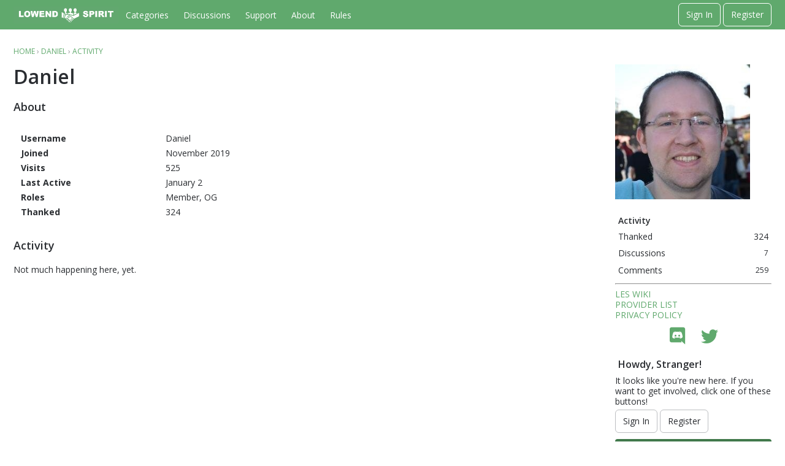

--- FILE ---
content_type: text/css
request_url: https://lowendspirit.com/resources/fonts/icomoon/social.css
body_size: -112
content:
@font-face {
  font-family: 'icomoon';
  src:
    url('icomoon.ttf?rb3yq3') format('truetype'),
    url('icomoon.woff?rb3yq3') format('woff'),
    url('icomoon.svg?rb3yq3#icomoon') format('svg');
  font-weight: normal;
  font-style: normal;
  font-display: block;
}

[class^="social-icon-"], [class*=" social-icon-"] {
  /* use !important to prevent issues with browser extensions that change fonts */
  font-family: 'icomoon' !important;
  speak: never;
  font-style: normal;
  font-weight: normal;
  font-variant: normal;
  text-transform: none;
  line-height: 1;

  /* Better Font Rendering =========== */
  -webkit-font-smoothing: antialiased;
  -moz-osx-font-smoothing: grayscale;
}

.social-icon-discord:before {
  content: "\e900";
}
.social-icon-facebook:before {
  content: "\ea90";
}
.social-icon-twitter:before {
  content: "\ea96";
}
#socials {
  text-align: center;
  padding-top: 10px;
}
#socials a {
  font-size: 28px;
  margin: 10px;
}


--- FILE ---
content_type: text/javascript
request_url: https://lowendspirit.com/dist/forum/addons/dashboard.min.js?h=3.3
body_size: 12760
content:
var vanillaforum=(window.webpackJsonpvanillaforum=window.webpackJsonpvanillaforum||[]).push([[3],{119:function(e,t,n){"use strict";n.d(t,"a",(function(){return f}));var r=n(2),a=n(54),o=n(7),c=n(1),i=n(4),s=n(3),u=n(15);function l(e,t){var n=Object.keys(e);if(Object.getOwnPropertySymbols){var r=Object.getOwnPropertySymbols(e);t&&(r=r.filter((function(t){return Object.getOwnPropertyDescriptor(e,t).enumerable}))),n.push.apply(n,r)}return n}function d(e){for(var t=1;t<arguments.length;t++){var n=null!=arguments[t]?arguments[t]:{};t%2?l(n,!0).forEach((function(t){Object(r.a)(e,t,n[t])})):Object.getOwnPropertyDescriptors?Object.defineProperties(e,Object.getOwnPropertyDescriptors(n)):l(n).forEach((function(t){Object.defineProperty(e,t,Object.getOwnPropertyDescriptor(n,t))}))}return e}
/*
 * @author Stéphane LaFlèche <stephane.l@vanillaforums.com>
 * @copyright 2009-2019 Vanilla Forums Inc.
 * @license GPL-2.0-only
 */var b=Object(i.c)((function(){var e=Object(a.b)(),t=Object(o.b)();return{noRoomForMenuOnLeft:function(n){return Object(u.d)({maxWidth:Object(c.F)(e.dimensions.maxEmbedWidth+2*t.buttonIcon.size+t.gutter.half)},n)}}})),f=Object(i.c)((function(){var e=Object(i.b)("imageEmbedMenu"),t=(Object(a.b)(),Object(o.b)()),n=e({marginRight:"auto"}),r=e("form",{display:"block",width:Object(s.h)(100)}),u=b(),l=e("imageContainer",{position:"relative"},u.noRoomForMenuOnLeft({marginTop:Object(c.F)(t.buttonIcon.size)})),f=e("paragraph",{$nest:{"&&":d({},Object(c.v)({all:0,top:Object(c.o)(t.gutter.quarter)}),{},Object(c.n)({weight:t.fonts.weights.normal,lineHeight:t.lineHeights.base,color:t.meta.colors.fg,size:t.fonts.size.medium,align:"left"}))}}),h=e("verticalPadding",d({},Object(c.v)({vertical:Object(c.F)(t.gutter.half)}))),p=Object(c.F)(t.buttonIcon.size),m=Object(c.F)((t.buttonIcon.size-t.icon.sizes.default)/2);return{root:n,form:r,imageContainer:l,paragraph:f,verticalPadding:h,embedMetaDataMenu:e("embedMetaDataMenu",d({},c.a.topLeft(),{width:t.buttonIcon.size,height:t.buttonIcon.size,transform:"translateX(-".concat(p,") translateY(-").concat(m,")"),zIndex:1}),u.noRoomForMenuOnLeft({transform:"translateX(-".concat(m,") translateY(-").concat(p,")")}))}}))},16:function(e,t,n){"use strict";var r=n(35),a=/^image\/(gif|jpe?g|png)/i;
/**
 * @copyright 2009-2019 Vanilla Forums Inc.
 * @license GPL-2.0-only
 */function o(e){return!!a.test(e.type)||(Object(r.b)("Filtered out non-image file: ",e.name),!1)}
/**
 * @copyright 2009-2019 Vanilla Forums Inc.
 * @license GPL-2.0-only
 */function c(e,t){var n=function e(t,n){return n?e(n,t%n):t}(e,t);return{numerator:e/=n,denominator:t/=n,shorthand:t+":"+e}}
/**
 * Utility functions related to promises/async.
 *
 * @copyright 2009-2019 Vanilla Forums Inc.
 * @license GPL-2.0-only
 */
/**
 * Utilities related to strings.
 *
 * @copyright 2009-2019 Vanilla Forums Inc.
 * @license GPL-2.0-only
 */
function i(e){return e.split("").reduce((function(e,t){return(e<<5)-e+t.charCodeAt(0)}),0)}function s(e,t){var n=t&&t.allowMultipleDashes?/[\s]+/g:/[-\s]+/g;return e.normalize("NFD").replace(/[^\w\s$*_+~.()'"\-!:@]/g,"").trim().replace(n,"-").toLocaleLowerCase()}function u(e,t){var n=e.normalize("NFD").replace(/[\u0300-\u036f]/g,""),r=t.normalize("NFD").replace(/[\u0300-\u036f]/g,""),a=n.split(new RegExp("(".concat(r,")"),"i")),o=0;return a.map((function(t){var n=o;return o+=t.length,e.substring(n,o)}))}function l(e){var t=arguments.length>1&&void 0!==arguments[1]&&arguments[1],n=!(arguments.length>2&&void 0!==arguments[2])||arguments[2],r=e.split("\n"),a=r[r.length-1];function o(e){var t='[^"\\u0000-\\u001f\\u007f-\\u009f\\u2028';return e&&(t+="\\s"),t+="]"}var c='@("('+o(!1)+'+?)"?|('+o(n)+'+?)"?)(?:\\n|$)';t&&(c="(?:^|\\s)"+c);var i=new RegExp(c,"gi").exec(a);return i?{rawMatch:i[0],match:i[2]||i[1]}:null}var d,b=/^(http:\/\/|https:\/\/|tel:|mailto:\/\/|\/)/;function f(e){return e.match(b)?e:"unsafe:"+e}function h(e,t){var n={},r=!0,a=!1,o=void 0;try{for(var c,i=e[Symbol.iterator]();!(r=(c=i.next()).done);r=!0){var s=c.value;t in s&&(s[t]in n||(n[s[t]]=[]),n[s[t]].push(s))}}catch(e){a=!0,o=e}finally{try{r||null==i.return||i.return()}finally{if(a)throw o}}return n}!function(e){e.IOS="ios",e.ANDROID="android",e.UNKNOWN="unkwown"}(d||(d={})),n.d(t,"a",(function(){return r.a})),n.d(t,"e",(function(){return r.b})),n.d(t,"f",(function(){return r.c})),n.d(t,"g",(function(){return r.d})),n.d(t,"d",(function(){return o})),n.d(t,"j",(function(){return c})),n.d(t,"b",(function(){return i})),n.d(t,"k",(function(){return s})),n.d(t,"l",(function(){return u})),n.d(t,"h",(function(){return l})),n.d(t,"i",(function(){return f})),n.d(t,"c",(function(){return h}))},166:function(e,t,n){"use strict";
/*
 * @author Stéphane LaFlèche <stephane.l@vanillaforums.com>
 * @copyright 2009-2019 Vanilla Forums Inc.
 * @license GPL-2.0-only
 */
function r(e,t){if(!(arguments.length>2&&void 0!==arguments[2]&&arguments[2]))return{top:e?void 0:"100%",right:t?"0":void 0,bottom:e?"100%":void 0,left:t?void 0:"0"}}n.d(t,"a",(function(){return r}))},167:function(e,t,n){"use strict";n.d(t,"a",(function(){return s})),n.d(t,"b",(function(){return l}));var r=n(14),a=n(0),o=n.n(a),c="isEditorWalledEvent",i="editorEventWall";function s(e){var t=Object(a.useRef)(null);return Object(a.useEffect)((function(){var e=t.current;if(e)return e.addEventListener("click",u),e.addEventListener("mouseup",u),e.addEventListener("mousedown",u),e.addEventListener("keydown",u),function(){e.removeEventListener("click",u),e.removeEventListener("mouseup",u),e.removeEventListener("mousedown",u),e.removeEventListener("keydown",u)}}),[t]),o.a.createElement("div",Object(r.a)({ref:t},e,{onClick:function(e){e.preventDefault()},className:i}))}var u=function(e){e[c]=!0};function l(e){return!!e[c]}},168:function(e,t,n){var r={"./en-SG":101,"./en-SG.js":101,"./en-au":102,"./en-au.js":102,"./en-ca":103,"./en-ca.js":103,"./en-gb":104,"./en-gb.js":104,"./en-ie":105,"./en-ie.js":105,"./en-il":106,"./en-il.js":106,"./en-nz":107,"./en-nz.js":107};function a(e){var t=o(e);return n(t)}function o(e){if(!n.o(r,e)){var t=new Error("Cannot find module '"+e+"'");throw t.code="MODULE_NOT_FOUND",t}return r[e]}a.keys=function(){return Object.keys(r)},a.resolve=o,e.exports=a,a.id=168},212:function(e,t,n){"use strict";n.d(t,"a",(function(){return g}));var r=n(20),a=n(154),o=n(58),c=n(21),i=n(76),s=n(41),u=n(47),l=n(177),d=n(176),b=n(5),f=n(167),h=n(119),p=n(6),m=n.n(p),O=n(0),v=n.n(O),j=n(30);
/**
 * @copyright 2009-2019 Vanilla Forums Inc.
 * @license GPL-2.0-only
 */
function g(e){var t=Object(h.a)(),n=Object(s.i)(),p=Object(O.useState)(e.initialAlt),g=Object(r.a)(p,2),E=g[0],y=g[1],w=Object(u.c)(),S=Object(O.useState)(!1),k=Object(r.a)(S,2),C=k[0],N=k[1],P=Object(O.useRef)(null),T=Object(O.useCallback)((function(e){e&&(e.stopPropagation(),e.preventDefault(),y(e.target.value||""))}),[]),D=e.onVisibilityChange,I=function(t){var n=!(arguments.length>1&&void 0!==arguments[1])||arguments[1];N(t),D(t),n&&!t&&y(e.initialAlt)},R=Object(j.d)(C);Object(O.useEffect)((function(){!R&&C&&P.current&&P.current&&P.current.focus()}),[R,C,P,D,y,e.initialAlt]);var x=function(){e.onSave({alt:E}),I(!1,!1)};return v.a.createElement("div",{className:m()(t.root,"u-excludeFromPointerEvents",t.embedMetaDataMenu,e.className)},v.a.createElement(f.a,null,v.a.createElement(a.b,{title:Object(b.j)("Alt Text"),buttonContents:n,className:m()("u-excludeFromPointerEvents"),onVisibilityChange:I,isVisible:C,openAsModal:w===u.b.MOBILE||w===u.b.XS,flyoutType:a.a.FRAME},v.a.createElement("form",{className:t.form},v.a.createElement(l.a,{className:t.verticalPadding},v.a.createElement(i.a,{label:Object(b.j)("Alternative text helps users with accessibility concerns and improves SEO."),labelClassName:t.paragraph,inputProps:{required:!0,value:E,onChange:T,inputRef:P,placeholder:Object(b.j)("Example: Image of a Coffee"),onKeyPress:function(e){"Enter"===e.key&&(e.preventDefault(),e.stopPropagation(),x())}}})),v.a.createElement(d.a,{justifyRight:!0},v.a.createElement(o.a,{baseClass:c.a.TEXT_PRIMARY,onClick:function(e){e.preventDefault(),e.stopPropagation(),x()}},Object(b.j)("Save")))))))}},228:function(e,t,n){n(90),e.exports=n(353)},23:function(e,t,n){"use strict";n(169);var r=n(122),a=n.n(r);var o=new WeakMap;function c(e,t,n){var r=o.has(e)?o.get(e):{};r[t]=n,o.set(e,r)}function i(e,t,n){if(o.has(e)&&o.get(e)[t])return o.get(e)[t];var r="data-".concat(t);return e.hasAttribute(r)?e.getAttribute(r):n}var s=n(123),u=n.n(s),l=null;function d(){if(null!==l)return l;var e=document.createElement("canvas");if(e.getContext&&e.getContext("2d")){var t=document.createElement("canvas").getContext("2d");t?(t.fillText("😗",-2,4),l=t.getImageData(0,0,1,1).data[3]>0):l=!1}else l=!1;return l}var b={className:"fallBackEmoji",size:"72x72"};function f(e){return d()?e:u.a.parse(e,b)}var h=n(8),p=n(2),m=function e(t,n,r){var a=this;Object(h.a)(this,e),this.root=t,this.returnElement=n,this.callback=r,Object(p.a)(this,"start",(function(){a.root.addEventListener("keydown",a.keydownListener)})),Object(p.a)(this,"stop",(function(){a.root.removeEventListener("keydown",a.keydownListener)})),Object(p.a)(this,"keydownListener",(function(e){"Escape"===e.key&&a.root.contains(document.activeElement)&&(e.preventDefault(),a.returnElement&&a.returnElement.focus(),a.callback&&a.callback(e))}))},O=n(16),v={};function j(e,t,n,r){var a,o=e+t+n.toString();if("string"==typeof r){if(!(a=document.querySelector(r)))throw new Error("Unable to find element in the document for scopeSelector: ".concat(r));o+=r}else a=r instanceof HTMLElement?r:document;var c=Object(O.b)(o).toString();if(!Object.keys(v).includes(c)){var i=function(e){var r=t?e.target.closest(t):e.target;if(r)return n.call(r,e,r)};a.addEventListener(e,i),v[c]={scope:a,eventName:e,wrappedCallback:i}}return c}function g(e){var t=v[e],n=t.scope,r=t.eventName,a=t.wrappedCallback;n.removeEventListener(r,a),delete v[e]}function E(e){if(e.dataTransfer&&e.dataTransfer.files&&e.dataTransfer.files.length)return e.preventDefault(),e.dataTransfer.files}function y(e){if(e.clipboardData&&e.clipboardData.items&&e.clipboardData.items.length){var t=Array.from(e.clipboardData.items).map((function(e){return e.getAsFile?e.getAsFile():null})).filter(Boolean);if(t.length>0)return e.preventDefault(),t[0]}}var w=n(9),S=function(){function e(t,n){var r=this;Object(h.a)(this,e),this.rootNode=t,this.changeHandler=n,Object(p.a)(this,"start",(function(){r.rootNode.addEventListener("focusout",r.handleFocusOut,!0),r.rootNode.addEventListener("focusin",r.handleFocusIn,!0),document.addEventListener("click",r.handleClick)})),Object(p.a)(this,"stop",(function(){r.rootNode.removeEventListener("focusout",r.handleFocusOut,!0),r.rootNode.removeEventListener("focusin",r.handleFocusIn,!0),document.removeEventListener("click",r.handleClick)})),Object(p.a)(this,"handleFocusOut",(function(e){r.checkDomTreeHasFocus(e,r.changeHandler)})),Object(p.a)(this,"handleFocusIn",(function(e){r.checkDomTreeHasFocus(e,r.changeHandler)})),Object(p.a)(this,"handleClick",(function(e){var t=e.target;r.checkDomTreeWasClicked(t)||r.changeHandler(!1)}))}return Object(w.a)(e,[{key:"checkDomTreeWasClicked",value:function(e){return this.rootNode&&e&&(this.rootNode.contains(e)||this.rootNode===e)}},{key:"checkDomTreeHasFocus",value:function(e,t){var n=this;setTimeout((function(){for(var r=null,a=0,o=[document.activeElement,e.relatedTarget,e.explicitOriginalTarget];a<o.length;a++){var c=o[a];if(c&&c!==document.body){r=c;break}}if(null!==r){var i=n.rootNode&&r&&(r===n.rootNode||n.rootNode.contains(r));t(!!i)}}),0)}}]),e}();
/**
 * @copyright 2009-2019 Vanilla Forums Inc.
 * @license GPL-2.0-only
 */
/**
 * @copyright 2009-2019 Vanilla Forums Inc.
 * @license GPL-2.0-only
 */
function k(e){var t=document.createElement("div");return t.appendChild(document.createTextNode(e)),t.innerHTML}function C(e){if("string"==typeof e&&(e=document.querySelector(e)),!(e instanceof HTMLElement))throw new Error("HTMLElement could not be found for ".concat(e,"."));return e}
/**
 * @copyright 2009-2019 Vanilla Forums Inc.
 * @license GPL-2.0-only
 */var N=new WeakMap,P=new Map;function T(e){return new Promise((function(t,n){var r=document.querySelector("script[src='".concat(e,"']"));if(P.has(e)&&n(P.get(e)),r&&N.has(r)){var a=N.get(r);a&&a.push(t)}else{var o=document.getElementsByTagName("head")[0],c=document.createElement("script");c.type="text/javascript",c.src=e,c.onerror=function(t){var r=new Error("Failed to load a required embed script");P.set(e,r),n(r)};var i=setTimeout((function(){var t=new Error("Loading of the script ".concat(e," has timed out."));P.set(e,t),n(t)}),1e4);N.set(c,[t]),c.onload=function(e){clearTimeout(i);var t=N.get(c);t&&t.forEach((function(t){return t(e)})),N.delete(c)},o.appendChild(c)}}))}
/**
 * @copyright 2009-2019 Vanilla Forums Inc.
 * @license GPL-2.0-only
 */function D(e){var t=arguments.length>1&&void 0!==arguments[1]&&arguments[1],n=arguments.length>2&&void 0!==arguments[2]?arguments[2]:"div",r=e.innerHTML;if(function(){var e=document.createElement("noscript");e.innerHTML="<test></test>",document.body.append(e);var t=e.innerHTML.startsWith("&lt;");return e.remove(),t}()&&(r=function(e){var t=document.createElement("div");t.innerHTML=e;var n=t.childNodes[0];return n&&n.nodeValue?n.nodeValue:""}(r)),t){var a=document.createElement(n);a.classList.value=e.classList.value,a.id=e.id,e.parentNode.insertBefore(a,e),e.remove(),e=a}else e.innerHTML="";e.attachShadow({mode:"open"}).innerHTML=r}var I=n(82),R=n.n(I),x=function(){function e(){var t=this,n=arguments.length>0&&void 0!==arguments[0]?arguments[0]:document.documentElement,r=arguments.length>1&&void 0!==arguments[1]?arguments[1]:[],a=arguments.length>2&&void 0!==arguments[2]?arguments[2]:[];Object(h.a)(this,e),this.excludedElements=r,this.excludedRoots=a,Object(p.a)(this,"tabbableElements",void 0),Object(p.a)(this,"createExcludeFilterWithExemption",(function(e){return function(n){if(!(e===n||n.contains(e))){if(t.excludedElements.includes(n))return!1;var r=!0,a=!1,o=void 0;try{for(var c,i=t.excludedRoots[Symbol.iterator]();!(r=(c=i.next()).done);r=!0){var s=c.value;if(s!==n&&s.contains(n))return!1}}catch(e){a=!0,o=e}finally{try{r||null==i.return||i.return()}finally{if(a)throw o}}}return!0}})),Object(p.a)(this,"filterAllExcluded",(function(e){if(t.excludedElements.includes(e))return!1;var n=!0,r=!1,a=void 0;try{for(var o,c=t.excludedRoots[Symbol.iterator]();!(n=(o=c.next()).done);n=!0){var i=o.value;if(i!==e&&i.contains(e))return!1}}catch(e){r=!0,a=e}finally{try{n||null==c.return||c.return()}finally{if(r)throw a}}return!0})),this.tabbableElements=R()(n)}return Object(w.a)(e,null,[{key:"isTabbable",value:function(e){return R()(e.parentNode).includes(e)}}]),Object(w.a)(e,[{key:"getNext",value:function(){var e=arguments.length>0&&void 0!==arguments[0]?arguments[0]:document.activeElement,t=arguments.length>1&&void 0!==arguments[1]&&arguments[1],n=!(arguments.length>2&&void 0!==arguments[2])||arguments[2];if(!(e instanceof HTMLElement))return Object(O.f)("Unable to tab to next element, `fromElement` given is not valid: ",e),null;var r=this.tabbableElements.filter(this.createExcludeFilterWithExemption(e)),a=r.indexOf(e);if(a<0)return null;var o=t?a-1:a+1;return n&&(o<0?o=r.length-1:o>=r.length&&(o=0)),r[o]||null}},{key:"getAll",value:function(){var e=arguments.length>0&&void 0!==arguments[0]?arguments[0]:document.activeElement;return e instanceof HTMLElement?this.tabbableElements.filter(this.createExcludeFilterWithExemption(e)):(Object(O.f)("Unable to tab to next element, `fromElement` given is not valid: ",e),null)}},{key:"getInitial",value:function(){var e=this.tabbableElements.filter(this.filterAllExcluded);return e.length>0?e[0]:null}},{key:"getLast",value:function(){var e=this.tabbableElements.filter(this.filterAllExcluded);return e.length>0?e[e.length-1]:null}}]),e}();n.d(t,"o",(function(){return c})),n.d(t,"i",(function(){return i})),n.d(t,"l",(function(){return d})),n.d(t,"d",(function(){return f})),n.d(t,"a",(function(){return m})),n.d(t,"e",(function(){return j})),n.d(t,"n",(function(){return g})),n.d(t,"j",(function(){return E})),n.d(t,"k",(function(){return y})),n.d(t,"b",(function(){return S})),n.d(t,"h",(function(){return k})),n.d(t,"f",(function(){return C})),n.d(t,"g",(function(){return T})),n.d(t,"m",(function(){return D})),n.d(t,"c",(function(){return x})),
/**
 * @copyright 2009-2019 Vanilla Forums Inc.
 * @license GPL-2.0-only
 */
a.a.polyfill()},30:function(e,t,n){"use strict";var r=n(8),a=n(9),o=n(11),c=n(10),i=n(13),s=n(12),u=n(2),l=n(0),d=function(e){function t(){var e,n;Object(r.a)(this,t);for(var a=arguments.length,s=new Array(a),l=0;l<a;l++)s[l]=arguments[l];return n=Object(o.a)(this,(e=Object(c.a)(t)).call.apply(e,[this].concat(s))),Object(u.a)(Object(i.a)(n),"hoverTimeout",void 0),Object(u.a)(Object(i.a)(n),"hasExecuted",!1),Object(u.a)(Object(i.a)(n),"handleHover",(function(e){n.hasExecuted&&n.props.once||(n.hasExecuted=!0,n.props.onHover&&n.props.onHover(e))})),Object(u.a)(Object(i.a)(n),"mouseEnterHandler",(function(e){n.hoverTimeout=setTimeout((function(){n.handleHover(e)}),n.props.duration)})),Object(u.a)(Object(i.a)(n),"mouseLeaveHandler",(function(e){n.dismissTimeout()})),n}return Object(s.a)(t,e),Object(a.a)(t,[{key:"render",value:function(){return this.props.children({onMouseEnter:this.mouseEnterHandler,onMouseLeave:this.mouseLeaveHandler})}},{key:"componentWillUnmount",value:function(){this.dismissTimeout()}},{key:"dismissTimeout",value:function(){this.hasExecuted=!1,this.hoverTimeout&&clearTimeout(this.hoverTimeout)}}]),t}(n.n(l).a.Component);Object(u.a)(d,"defaultProps",{once:!0});var b=n(50),f=n.n(b),h=n(15);
/**
 * @copyright 2009-2019 Vanilla Forums Inc.
 * @license GPL-2.0-only
 */
function p(e,t,n,r){var a,o=t;if(r&&r.overwrite){var c=document.createElement("span");a=c,t.parentElement.insertBefore(c,t),o=c}f.a.render(e,o,(function(){a&&(t.remove(),a.firstElementChild&&(a.parentElement.insertBefore(a.firstElementChild,a),a.remove(),t.remove())),Object(h.b)(),n&&n()}))}var m=n(23);
/**
 * @copyright 2009-2019 Vanilla Forums Inc.
 * @license GPL-2.0-only
 */function O(e){var t=e.root,n=e.returnElement,r=e.callback;Object(l.useEffect)((function(){if(null!==t&&null!==n){var e=t||document.documentElement,a=new m.a(e,n,r);return a.start(),a.stop}}),[t,n,r])}
/**
 * @copyright 2009-2019 Vanilla Forums Inc.
 * @license GPL-2.0-only
 */function v(e,t,n){Object(l.useLayoutEffect)((function(){if(!n&&null!==e.current){var r=new m.b(e.current,t);return r.start(),r.stop}}),[e,t,n])}var j=n(20),g=n(124);
/**
 * @copyright 2009-2019 Vanilla Forums Inc.
 * @license GPL-2.0-only
 */
function E(e){var t=Object(l.useState)({x:0,y:0,width:0,height:0,top:0,right:0,bottom:0,left:0,toJSON:function(){return""}}),n=Object(j.a)(t,2),r=n[0],a=n[1];return Object(l.useLayoutEffect)((function(){var t=null,n=new g.a((function(n){Object(j.a)(n,1)[0];t=window.requestAnimationFrame((function(){a(e.current.getBoundingClientRect())}))}));return e.current&&n.observe(e.current),function(){window.cancelAnimationFrame(t),n.disconnect()}}),[e]),r}
/**
 * @copyright 2009-2019 Vanilla Forums Inc.
 * @license GPL-2.0-only
 */function y(e){var t=Object(l.useRef)();return Object(l.useEffect)((function(){t.current=e}),[e]),t.current}
/**
 * @copyright 2009-2019 Vanilla Forums Inc.
 * @license GPL-2.0-only
 */
/**
 * @copyright 2009-2019 Vanilla Forums Inc.
 * @license GPL-2.0-only
 */
function w(){var e=Object(l.useState)(null),t=Object(j.a)(e,2),n=t[0],r=t[1];if(n)throw n;return r}n.d(t,"a",(function(){return p})),n.d(t,"b",(function(){return O})),n.d(t,"c",(function(){return v})),n.d(t,"e",(function(){return E})),n.d(t,"d",(function(){return y})),n.d(t,"f",(function(){return w}))},35:function(e,t,n){"use strict";n.d(t,"a",(function(){return a})),n.d(t,"b",(function(){return o})),n.d(t,"c",(function(){return c})),n.d(t,"d",(function(){return i}));
/**
 * Utility function related to logging/debugging.
 *
 * @copyright 2009-2019 Vanilla Forums Inc.
 * @license GPL-2.0-only
 */
var r=!1;function a(e){return void 0!==e&&(r=e),r}function o(){var e;r&&(e=console).log.apply(e,arguments)}function c(){var e;(e=console).error.apply(e,arguments)}function i(){var e;(e=console).warn.apply(e,arguments)}},353:function(e,t,n){"use strict";n.r(t);var r,a=n(0),o=n.n(a),c=n(5),i=n(62),s=n(97),u=n(28),l=n(20),d=n(16),b={},f={},h=Object(c.d)("mentionMinChars",2),p=Object(c.d)("mentionSuggestionCount",5),m=30,O=Object(c.d)("emoji",{}),v=O.emoji||{},j=O.format||"",g=O.assetPath||"",E=Object.entries(v).map((function(e){var t=Object(l.a)(e,2),n=t[0],r=t[1],a=r.split(".");return{name:n,filename:r,basename:a[0],ext:"."+a[1]}})),y='<li data-value=":${name}:" class="at-suggest-emoji"><span class="emoji-wrap">'+j.replace(/{(.+?)}/g,"$${$1}").replace("%1$s","${src}").replace("%2$s","${name}").replace("${src}",g+"/${filename}").replace("${dir}",g)+'</span> <span class="emoji-name">${name}</span></li>';function w(e,t,n){var a=Object(d.h)(t,n);return a?(r=a.rawMatch,a.match):null}function S(e,t,n){e=e.replace(/[-[]\/\{\}\(\)\*\+\?\.\\\^\$\|]/g,"\\$&"),n&&(e="(?:^|\\s)"+e);var r=new RegExp(e+"([A-Za-z0-9_+-]*|[^\\x00-\\xff]*)(?:\\n)?$","gi").exec(t);return r?r[2]||r[1]:null}function k(e,t){var n=t?t.contentWindow:"";$(e).atwho({at:"@",tpl:'<li data-value="@${name}" data-id="${id}">${name}</li>',limit:p,callbacks:{remote_filter:function(e,t){if((e=e||"").length>=h){for(var n=!0,r="",a=0,o=e.length;a<o;a++)if(r=e.slice(0,-a),b[r]&&b[r].length<m){f[e]=e,n=!1;break}var i=!1;for(var s in f)if(f.hasOwnProperty(s)&&null!==e.match(new RegExp("^"+s+"+"))){i=!0;break}!n||i||b[e]?t(n?b[e]:b[r]):$.getJSON(Object(c.c)("/user/tagsearch"),{q:e,limit:m},(function(n){Array.isArray(n)&&n.forEach((function(e){"object"===Object(u.a)(e)&&"string"==typeof e.name&&(e.name=e.name.replace(/&/g,"&amp;").replace(/</g,"&lt;").replace(/>/g,"&gt;").replace(/"/g,"&quot;").replace(/'/g,"&apos;"))})),t(n),n.length?b[e]=n:f[e]=e}))}},before_insert:function(e,t){var n=t.data("value")||"";n=n.slice(1,n.length);var a=/[^\w-]/.test(n),o=/(["'])(.+)(["'])/g.test(n),c=n;return a&&!o&&(c='"'+n+'"'),/.?@(["'])/.test(r||"")||(c=this.at+c),c},highlighter:function(e,t){if(!t)return e;var n=new RegExp(">\\s*(\\w*)("+t.replace("+","\\+")+")(\\w*)\\s*(\\s+.+)?<","ig");return e.replace(n,(function(e,t,n,r,a){return void 0===r&&(r=""),void 0===a&&(a=""),"> "+t+"<strong>"+n+"</strong>"+r+a+" <"}))},matcher:w},cWindow:n}).atwho({at:":",tpl:y,insert_tpl:"${atwho-data-value}",callbacks:{matcher:S,tplEval:function(e,t){return Object(d.e)(t)}},limit:p,data:E,cWindow:n}),n&&$(n).on("reposition.atwho",(function(e,n,r){var a=r.view.$el,o=r.$inputor,c=parseInt(o.css("line-height"),10),i=$(t).offset(),s=(i?i.left:0)+n.left,u=i?i.top:0,l=0,d=r.at,b=r.query.text,f=$(".BodyBox,.js-bodybox"),h=f.css("font-size")+" "+f.css("font-family"),p=(d+b).width(h)-2;"@"===d&&(s-=p),":"===d&&(s-=2),$(a).each((function(e,t){var n=$(t).outerHeight(),r=$(t).height();n&&r&&n>0&&(l+=r+c)}));var m=$(window).height()||0,O=$(window).scrollTop()||0,v={left:s,top:u=m-(u+n.top-($(window).scrollTop()||0)-O)>=l?u+n.top+l-O:u+n.top-O};$(a).offset(v)}))}var C=n(23);
/**
 * Entrypoint for gradually replacing global.js
 *
 * At some point everything in this folder should be able to be removed (new base theme).
 *
 * @copyright 2009-2019 Vanilla Forums Inc.
 * @license GPL-2.0-only
 */window.escapeHTML=C.h,$.fn.atwho&&(Object(c.h)((function(){return k(".BodyBox,.js-bodybox")})),Object(c.g)((function(){return k(".BodyBox,.js-bodybox")})),window.gdn.atCompleteInit=k);var N=n(98),P=n(55),T=n(2),D=n(31);function I(e,t,n,r,a){return{request:function(t){return function(e,t){return{type:e,meta:t}}(e,t)},success:function(e,n){return function(e,t,n){return{type:e,meta:t,payload:n}}
/**
 * @copyright 2009-2019 Vanilla Forums Inc.
 * @license GPL-2.0-only
 */(t,n,e)},error:function(e){function t(t,n){return e.apply(this,arguments)}return t.toString=function(){return e.toString()},t}((function(e,t){return function(e,t,n){return{type:e,meta:t,payload:n}}(n,t,e)}))}}function R(e,t,n,r){return function(a){return a(n.request(r)),D.a[e](t,r).then((function(e){return a(n.success(e,r)),e})).catch((function(e){var t=e.response?e.response.data:e;a(n.error(t))}))}}var x="GET_USER_AUTHENTICATORS_REQUEST",A="GET_USER_AUTHENTICATORS_SUCCESS",L="GET_USER_AUTHENTICATORS_ERROR",M=I(x,A,L),F=function(){return R("get","authenticate/authenticators",M,void 0)},_=n(17);function U(e,t){var n=Object.keys(e);if(Object.getOwnPropertySymbols){var r=Object.getOwnPropertySymbols(e);t&&(r=r.filter((function(t){return Object.getOwnPropertyDescriptor(e,t).enumerable}))),n.push.apply(n,r)}return n}function H(e){for(var t=1;t<arguments.length;t++){var n=null!=arguments[t]?arguments[t]:{};t%2?U(n,!0).forEach((function(t){Object(T.a)(e,t,n[t])})):Object.getOwnPropertyDescriptors?Object.defineProperties(e,Object.getOwnPropertyDescriptors(n)):U(n).forEach((function(t){Object.defineProperty(e,t,Object.getOwnPropertyDescriptor(n,t))}))}return e}
/**
 * @copyright 2009-2019 Vanilla Forums Inc.
 * @license GPL-2.0-only
 */var B={status:_.a.PENDING};
/**
 * @copyright 2009-2019 Vanilla Forums Inc.
 * @license GPL-2.0-only
 */
var z="POST_REQUEST_PASSWORD_REQUEST",q="POST_REQUEST_PASSWORD_ERROR",W="POST_REQUEST_PASSWORD_SUCCESS",G="AFTER_REQUEST_PASSWORD_SUCCESS_NAVIGATE",V=function(){return e=G,void 0===t?{type:e}:{type:e,payload:t};
/**
 * State utility functions.
 *
 * @copyright 2009-2019 Vanilla Forums Inc.
 * @license GPL-2.0-only
 */
var e,t},Q=I(z,W,q),J=function(e){return R("post","users/request-password",Q,e)};function K(e,t){var n=Object.keys(e);if(Object.getOwnPropertySymbols){var r=Object.getOwnPropertySymbols(e);t&&(r=r.filter((function(t){return Object.getOwnPropertyDescriptor(e,t).enumerable}))),n.push.apply(n,r)}return n}function X(e){for(var t=1;t<arguments.length;t++){var n=null!=arguments[t]?arguments[t]:{};t%2?K(n,!0).forEach((function(t){Object(T.a)(e,t,n[t])})):Object.getOwnPropertyDescriptors?Object.defineProperties(e,Object.getOwnPropertyDescriptors(n)):K(n).forEach((function(t){Object.defineProperty(e,t,Object.getOwnPropertyDescriptor(n,t))}))}return e}
/**
 * @copyright 2009-2019 Vanilla Forums Inc.
 * @license GPL-2.0-only
 */var Y={status:_.a.PENDING};
/**
 * @author Adam (charrondev) Charron <adam.c@vanillaforums.com>
 * @copyright 2009-2019 Vanilla Forums Inc.
 * @license GPL-2.0-only
 */
var Z=Object(P.c)({authenticators:function(){var e=arguments.length>0&&void 0!==arguments[0]?arguments[0]:B,t=arguments.length>1?arguments[1]:void 0;switch(t.type){case x:return H({},e,{status:_.a.LOADING});case A:return{status:_.a.SUCCESS,data:t.payload.data,error:void 0};case L:return H({},e,{status:_.a.ERROR,error:t.payload});default:return e}},password:function(){var e=arguments.length>0&&void 0!==arguments[0]?arguments[0]:Y,t=arguments.length>1?arguments[1]:void 0;switch(t.type){case z:return X({},e,{status:_.a.LOADING});case W:return{status:_.a.SUCCESS,data:t.payload.data,error:void 0};case q:return X({},e,{status:_.a.ERROR,error:t.payload});case G:return Y;default:return e}}}),ee=n(8),te=n(9),ne=n(11),re=n(10),ae=n(13),oe=n(12),ce=n(57),ie=n(27);
/**
 * @copyright 2009-2019 Vanilla Forums Inc.
 * @license GPL-2.0-only
 */
function se(e){var t=Object(a.useMemo)((function(){var t=Object(c.d)("ui.siteName",""),n=[];return e.title&&e.title.length>0&&n.push(e.title),t.length>0&&t!==e.title&&n.push(t),n.join(" - ")}),[e.title]);return Object(a.useEffect)((function(){document.title=t}),[t]),o.a.createElement(o.a.Fragment,null,e.children?e.children:o.a.createElement("h1",null,e.title))}var ue=n(49),le=n(6),de=n.n(le),be=function(e){function t(){return Object(ee.a)(this,t),Object(ne.a)(this,Object(re.a)(t).apply(this,arguments))}return Object(oe.a)(t,e),Object(te.a)(t,[{key:"render",value:function(){var e=Object(ue.a)();return this.props.visible?o.a.createElement("div",{className:de()(e.labelText,"authenticateUser-divider")},Object(c.j)("or")):null}}]),t}(o.a.PureComponent);Object(T.a)(be,"defaultProps",{visible:!0});var fe=n(56),he=function(e){function t(){return Object(ee.a)(this,t),Object(ne.a)(this,Object(re.a)(t).apply(this,arguments))}return Object(oe.a)(t,e),Object(te.a)(t,[{key:"render",value:function(){if(!this.props.ssoMethods||0===this.props.ssoMethods.length)return null;var e=this.props.ssoMethods.map((function(e,t){var n={backgroundColor:e.ui.backgroundColor||void 0,color:e.ui.foregroundColor||void 0};return o.a.createElement("a",{href:e.ui.url,key:t,className:"BigButton button Button button-sso button-fullWidth",style:n},o.a.createElement("span",{className:"button-ssoContents"},o.a.createElement("img",{src:e.ui.photoUrl||void 0,className:"ssoMethod-icon","aria-hidden":!0}),o.a.createElement("span",{className:"button-ssoLabel"},Object(c.j)(e.ui.buttonName)),o.a.createElement("span",{className:"ssoMethod-icon ssoMethod-iconSpacer","aria-hidden":"true"})))}));return o.a.createElement("div",{className:"ssoMethods"},o.a.createElement(fe.a,null,Object(c.j)("Sign in with one of the following:")),e)}}]),t}(o.a.Component),pe=n(69),me=n(76),Oe=n(1),ve=n(7),je=n(4),ge=n(32),Ee=n(3);
/**
 * @copyright 2009-2019 Vanilla Forums Inc.
 * @license GPL-2.0-only
 */function ye(e,t){var n=Object.keys(e);if(Object.getOwnPropertySymbols){var r=Object.getOwnPropertySymbols(e);t&&(r=r.filter((function(t){return Object.getOwnPropertyDescriptor(e,t).enumerable}))),n.push.apply(n,r)}return n}function we(e){for(var t=1;t<arguments.length;t++){var n=null!=arguments[t]?arguments[t]:{};t%2?ye(n,!0).forEach((function(t){Object(T.a)(e,t,n[t])})):Object.getOwnPropertyDescriptors?Object.defineProperties(e,Object.getOwnPropertyDescriptors(n)):ye(n).forEach((function(t){Object.defineProperty(e,t,Object.getOwnPropertyDescriptor(n,t))}))}return e}
/*
 * @author Stéphane LaFlèche <stephane.l@vanillaforums.com>
 * @copyright 2009-2019 Vanilla Forums Inc.
 * @license GPL-2.0-only
 */var Se=Object(je.c)((function(){var e=Object(ve.b)(),t=Object(ge.a)(),n=Object(je.d)("checkRadio");return{border:n("border",{width:t.border.width,radius:2,color:e.mixBgAndFg(.5)}),main:n("check",{fg:e.mainColors.bg,bg:e.mainColors.bg,checked:{fg:e.elementaryColors.white,bg:e.mainColors.primary},hover:{border:{color:e.mainColors.primary},bg:e.mainColors.primary.fade(.1),opacity:.8}}),checkBox:n("checkBox",{check:{width:10,height:10},disk:{width:6,height:6}}),radioButton:n("radioButton",{icon:{width:6,height:6}}),labelNote:n("labelNote",{fontSize:".8em",opacity:.7}),sizing:n("sizing",{width:16})}})),ke=Object(je.c)((function(){var e,t,n,r=Object(ve.b)(),a=Se(),o=Object(je.b)("checkRadio"),c=(Object(Oe.m)(),o("label",we({lineHeight:Object(Oe.F)(a.sizing.width),marginLeft:Object(Oe.F)(8),cursor:"pointer"},Object(Oe.G)()))),i=o("labelNote",{display:"inline-block",fontSize:Object(Oe.F)(a.labelNote.fontSize),marginLeft:Object(Oe.F)(24),opacity:a.labelNote.opacity,verticalAlign:"middle"}),s=o("iconContainer",we({},Object(Oe.j)("border","background","opacity"),{position:"relative",display:"inline-block",width:Object(Oe.F)(a.sizing.width),height:Object(Oe.F)(a.sizing.width),verticalAlign:Object(Ee.e)(-.18),cursor:"pointer",backgroundColor:Object(Oe.h)(a.main.bg)},Object(Oe.f)(a.border))),u=o("radioIcon",we({},Oe.a.middleLeftOfParent(),{display:"none",width:Object(Oe.F)(a.radioButton.icon.width),height:Object(Oe.F)(a.radioButton.icon.height),margin:"auto"})),l=o("checkBoxIcon",we({},Oe.a.middleOfParent(),{display:"none",width:Object(Oe.F)(a.checkBox.check.width),height:Object(Oe.F)(a.checkBox.check.height),color:a.main.fg.toString(),margin:"auto"})),d=o("disk",{borderRadius:Object(Ee.h)(50)}),b=o("state",we({},Oe.a.fullSizeOfParent(),{display:"flex",alignItems:"center",justifyContent:"center",color:a.main.checked.fg.toString()})),f=o({display:"none",width:a.checkBox.disk.width,height:a.checkBox.disk.height}),h=o("input",we({},Object(Oe.C)(),{$nest:(t={},Object(T.a)(t,"&:not([disabled]):focus, &:not([disabled]):active, &:not([disabled]).focus-visible",{$nest:Object(T.a)({},"& + .".concat(l),{borderColor:a.main.hover.border.color.toString(),opacity:a.main.hover.opacity,backgroundColor:a.main.hover.bg.toString()})}),Object(T.a)(t,"&:checked + .".concat(s),{backgroundColor:Object(Ee.f)(a.main.checked.bg.toString()),borderColor:a.main.checked.fg.toString(),$nest:(e={},Object(T.a)(e,"& .".concat(l),{display:"block"}),Object(T.a)(e,"& .".concat(f),{display:"block"}),e)}),Object(T.a)(t,"&.isDisabled, &[disabled]",{$nest:Object(T.a)({"&:not(:checked)":{$nest:Object(T.a)({},"& + .".concat(l),{backgroundColor:a.main.bg.toString()})}},"& ~ .".concat(c,", & + .").concat(l),we({},Object(Oe.k)()))}),t)}));return{root:o({display:Object(Ee.f)("flex"),flexWrap:"wrap",alignItems:"center",whiteSpace:"nowrap",outline:0,cursor:"pointer",$nest:(n={},Object(T.a)(n,"&:hover .".concat(h,":not([disabled]) + .").concat(s),{borderColor:Object(Oe.h)(a.main.hover.border.color),backgroundColor:Object(Oe.h)(a.main.hover.bg)}),Object(T.a)(n,"&.focus-accessible .".concat(h,":not([disabled]) + .").concat(s),{borderColor:Object(Oe.h)(a.main.hover.border.color),backgroundColor:Object(Oe.h)(a.main.hover.bg)}),Object(T.a)(n,"&:focus .".concat(h,":not([disabled]) + .").concat(s),{borderColor:Object(Oe.h)(a.main.hover.border.color),backgroundColor:Object(Oe.h)(a.main.hover.bg)}),Object(T.a)(n,".".concat(h,":not([disabled]):hover + .").concat(s),{borderColor:Object(Oe.h)(a.main.hover.border.color),backgroundColor:Object(Oe.h)(a.main.hover.bg)}),Object(T.a)(n,".".concat(h,":not([disabled]):focus + .").concat(s),{borderColor:Object(Oe.h)(a.main.hover.border.color),backgroundColor:Object(Oe.h)(a.main.hover.bg)}),Object(T.a)(n,"& + &",{marginTop:Object(Ee.i)(r.spacer.size/2)}),Object(T.a)(n,"&.isHorizontal.isHorizontal.isHorizontal",Object(Oe.r)({all:0,right:Object(Ee.i)(r.spacer.size/2)})),n)}),label:c,labelNote:i,iconContainer:s,radioIcon:u,checkIcon:l,disk:d,state:b,diskIcon:f,input:h,group:o("group",{marginTop:Object(Oe.F)(r.spacer.size/2)})}}));
/**
 * @author Stéphane LaFlèche <stephane.l@vanillaforums.com>
 * @copyright 2009-2019 Vanilla Forums Inc.
 * @license GPL-2.0-only
 */
function Ce(e){var t=Object(ie.d)("checkbox_label"),n=ke(),r=e.isHorizontal;return o.a.createElement("label",{className:de()(e.className,n.root,{isHorizontal:r})},o.a.createElement("input",{className:n.input,"aria-labelledby":t,type:"checkbox",onChange:e.onChange,checked:e.checked,disabled:e.disabled,tabIndex:0}),o.a.createElement("span",{className:n.iconContainer,"aria-hidden":"true"},o.a.createElement("span",{className:n.state},o.a.createElement("svg",{className:de()(n.checkIcon),xmlns:"http://www.w3.org/2000/svg",viewBox:"0 0 10 10"},o.a.createElement("title",null,Object(c.j)("✓")),o.a.createElement("path",{fill:"currentColor",d:"M10,2.7c0-0.2-0.1-0.3-0.2-0.4L8.9,1.3c-0.2-0.2-0.6-0.2-0.9,0L3.8,5.6L1.9,3.7c-0.2-0.2-0.6-0.2-0.9,0L0.2,4.6c-0.2,0.2-0.2,0.6,0,0.9l3.2,3.2c0.2,0.2,0.6,0.2,0.9,0l5.5-5.5C9.9,3,10,2.8,10,2.7z"})))),e.label&&o.a.createElement("span",{id:t,className:n.label},e.label))}var Ne=n(58),Pe=function(e){function t(e){return Object(ee.a)(this,t),Object(ne.a)(this,Object(re.a)(t).call(this,e))}return Object(oe.a)(t,e),Object(te.a)(t,[{key:"render",value:function(){return o.a.createElement(Ne.a,{id:this.props.id,disabled:this.props.disabled,submit:!0,className:this.props.className,prefix:"submitButton",legacyMode:this.props.legacyMode,baseClass:this.props.baseClass,tabIndex:this.props.tabIndex},this.props.children)}}]),t}(o.a.Component);
/**
 * @author Stéphane LaFlèche <stephane.l@vanillaforums.com>
 * @copyright 2009-2019 Vanilla Forums Inc.
 * @license GPL-2.0-only
 */Object(T.a)(Pe,"defaultProps",{disabled:!1,legacyMode:!1});
/**
 * @copyright 2009-2019 Vanilla Forums Inc.
 * @license GPL-2.0-only
 */
var Te=I("POST_AUTHENTICATE_PASSWORD_REQUEST","POST_AUTHENTICATE_PASSWORD_SUCCESS","POST_AUTHENTICATE_PASSWORD_ERROR"),De=function(e){return function(t){t(Te.request(e)),D.a.post("/authenticate/password",e).then((function(n){t(Te.success(n,e));var r=new URLSearchParams;window.location.href=Object(c.c)(r.get("target")||"/")})).catch((function(e){var n=e.response?e.response.data:e;t(Te.error(n))}))}},Ie=function(e){function t(e){var n;return Object(ee.a)(this,t),n=Object(ne.a)(this,Object(re.a)(t).call(this,e)),Object(T.a)(Object(ae.a)(n),"usernameInput",o.a.createRef()),Object(T.a)(Object(ae.a)(n),"passwordInput",o.a.createRef()),Object(T.a)(Object(ae.a)(n),"handleCheckBoxChange",(function(e){n.setState({rememberMe:e.target.checked||!1})})),Object(T.a)(Object(ae.a)(n),"handleUsernameChange",(function(e){var t=e.target.value;n.setState({username:t})})),Object(T.a)(Object(ae.a)(n),"handlePasswordChange",(function(e){var t=e.target.value;n.setState({password:t})})),Object(T.a)(Object(ae.a)(n),"handleSubmit",(function(e){e.preventDefault();var t=n.state,r=t.username,a=t.password,o=t.rememberMe;n.props.authenticate({username:r,password:a,persist:o})})),n.state={id:Object(ie.b)(e,"passwordForm"),rememberMe:!0,username:"",password:""},n}return Object(oe.a)(t,e),Object(te.a)(t,[{key:"render",value:function(){var e,t=Object(D.c)(this.props.passwordState.error,["username","password"]),n=Object(ue.a)();return t&&(e=this.formDescriptionID),o.a.createElement("form",{id:this.state.id,"aria-describedby":e,className:"passwordForm",method:"post",onSubmit:this.handleSubmit,noValidate:!0},o.a.createElement(fe.a,{id:this.formDescriptionID,className:"authenticateUser-paragraph",isError:!0},"globalErrorMessage"),o.a.createElement(me.a,{label:Object(c.j)("Email/Username"),errors:Object(D.b)(this.props.passwordState.error,"username"),ref:this.usernameInput,inputProps:{required:!0,disabled:!this.allowEdit,onChange:this.handleUsernameChange,defaultValue:this.props.defaultUsername||"",value:this.state.username}}),o.a.createElement(me.a,{label:Object(c.j)("Password"),ref:this.passwordInput,errors:Object(D.b)(this.props.passwordState.error,"password"),inputProps:{required:!0,disabled:!this.allowEdit,type:"password",onChange:this.handlePasswordChange,value:this.state.password}}),o.a.createElement("div",{className:de()(n.root)},o.a.createElement("div",{className:"rememberMeAndForgot"},o.a.createElement("span",{className:"rememberMeAndForgot-rememberMe"},o.a.createElement(Ce,{label:Object(c.j)("Keep me signed in"),onChange:this.handleCheckBoxChange,checked:this.state.rememberMe})),o.a.createElement("span",{className:"rememberMeAndForgot-forgot"},o.a.createElement(pe.a,{to:"/authenticate/recoverpassword"},Object(c.j)("Forgot your password?"))))),o.a.createElement(Pe,{disabled:!this.allowSubmit,legacyMode:!0},Object(c.j)("Sign In")))}},{key:"componentDidUpdate",value:function(e){this.props.passwordState!==e.passwordState&&(Object(D.b)(this.props.passwordState.error,"username")?this.usernameInput.current.select():Object(D.b)(this.props.passwordState.error,"password")?this.passwordInput.current.select():this.usernameInput.current.select())}},{key:"allowEdit",get:function(){return this.props.passwordState.status!==_.a.LOADING}},{key:"allowSubmit",get:function(){var e=this.state,t=e.username,n=e.password;return t.length>0&&n.length>0}},{key:"formDescriptionID",get:function(){return this.state.id+"-description"}}]),t}(o.a.Component);var Re=Object(ce.b)((function(e){return{passwordState:e.authenticate.password}}),(function(e){return{authenticate:function(t){e(De(t))}}}))(Object(i.f)(Ie)),xe=function(e){function t(e){var n;return Object(ee.a)(this,t),n=Object(ne.a)(this,Object(re.a)(t).call(this,e)),Object(T.a)(Object(ae.a)(n),"pageTitleID",void 0),n.state={id:Object(ie.b)(e,"SignInPage")},n}return Object(oe.a)(t,e),Object(te.a)(t,[{key:"componentDidMount",value:function(){this.props.authenticatorState.status===_.a.PENDING&&this.props.loadAuthenticators()}},{key:"render",value:function(){var e=this.props.authenticatorState;if(e.status!==_.a.SUCCESS)return null;var t=!1,n=e.data.filter((function(e){return"password"!==e.type||(t=!0,!1)}));return a.createElement("div",{id:this.state.id,className:"authenticateUserCol"},a.createElement(se,{title:Object(c.j)("Sign In")},a.createElement("h1",{id:this.titleID,className:"isCentered"},Object(c.j)("Sign In"))),a.createElement(he,{ssoMethods:n}),a.createElement(be,{visible:t&&n.length>0}),t&&a.createElement(Re,null))}},{key:"titleID",get:function(){return this.state.id+"-pageTitle"}}]),t}(a.Component);var Ae=Object(ce.b)((function(e){return{authenticatorState:e.authenticate.authenticators}}),(function(e){return{loadAuthenticators:function(){e(F())}}}))(xe),Le=function(e){function t(){var e,n;Object(ee.a)(this,t);for(var r=arguments.length,a=new Array(r),o=0;o<r;o++)a[o]=arguments[o];return n=Object(ne.a)(this,(e=Object(re.a)(t)).call.apply(e,[this].concat(a))),Object(T.a)(Object(ae.a)(n),"id",Object(ie.c)("PasswordPage")),n}return Object(oe.a)(t,e),Object(te.a)(t,[{key:"render",value:function(){return a.createElement("div",{className:"authenticateUserCol"},a.createElement(se,{title:Object(c.j)("Sign In")},a.createElement("h1",{id:this.titleID,className:"isCentered"},Object(c.j)("Sign In"))),a.createElement(Re,null))}},{key:"titleID",get:function(){return this.id+"-pageTitle"}}]),t}(a.Component),Me=n(165),Fe=n.n(Me),_e=function(e){function t(){return Object(ee.a)(this,t),Object(ne.a)(this,Object(re.a)(t).apply(this,arguments))}return Object(oe.a)(t,e),Object(te.a)(t,[{key:"render",value:function(){return o.a.createElement("p",{className:"authenticateUser-paragraph isCentered"},Object(c.j)("Remember your password?")," ",o.a.createElement(pe.a,{onClick:this.props.onClick,to:"/authenticate/signin"},Object(c.j)("Sign In")))}}]),t}(o.a.Component),Ue=function(e){function t(e){var n;return Object(ee.a)(this,t),n=Object(ne.a)(this,Object(re.a)(t).call(this,e)),Object(T.a)(Object(ae.a)(n),"id",Fe()("RecoverPasswordPage")),Object(T.a)(Object(ae.a)(n),"pageTitleID",void 0),Object(T.a)(Object(ae.a)(n),"emainInput",o.a.createRef()),Object(T.a)(Object(ae.a)(n),"handleEmailChange",(function(e){var t=e.target.value;n.setState({email:t})})),Object(T.a)(Object(ae.a)(n),"handleSubmit",(function(e){e.preventDefault();var t=n.state.email;n.props.postRequestPassword({email:t})})),n.id=n.pageTitleID=n.id+"-pageTitle",n.state={email:""},n}return Object(oe.a)(t,e),Object(te.a)(t,[{key:"render",value:function(){var e=o.a.createElement(se,{title:Object(c.j)("Recover Password")},o.a.createElement("h1",{id:this.pageTitleID,className:"isCentered"},Object(c.j)("Recover Password")));return this.props.requestPasswordState.status===_.a.SUCCESS?o.a.createElement("div",{id:this.id,className:"authenticateUserCol"},e,o.a.createElement(fe.a,{className:"authenticateUser-paragraph"},Object(c.j)("A message has been sent to your email address with password reset instructions.")),o.a.createElement(_e,{onClick:this.props.onNavigateAway})):o.a.createElement("div",{className:"authenticateUserCol"},e,o.a.createElement(fe.a,{className:"authenticateUser-paragraph"},Object(c.j)("RecoverPasswordLabelCode","Enter your email to continue.")),o.a.createElement("form",{id:this.id,onSubmit:this.handleSubmit,"aria-labelledby":this.pageTitleID,noValidate:!0},o.a.createElement(fe.a,{className:"authenticateUser-paragraph",isError:!0},Object(D.c)(this.props.requestPasswordState.error,["email"])),o.a.createElement(me.a,{label:Object(c.j)("Email"),inputProps:{required:!0,value:this.state.email,onChange:this.handleEmailChange,disabled:!this.allowEdit},errors:Object(D.b)(this.props.requestPasswordState.error,"email"),ref:this.emainInput}),o.a.createElement(Pe,{disabled:!this.allowEdit||0===this.state.email.length,legacyMode:!0},Object(c.j)("Request a new password"))),o.a.createElement(_e,null))}},{key:"componentDidUpdate",value:function(e){this.props.requestPasswordState!==e.requestPasswordState&&this.props.requestPasswordState.status===_.a.ERROR&&this.emainInput.current.select()}},{key:"allowEdit",get:function(){return this.props.requestPasswordState.status!==_.a.LOADING}}]),t}(o.a.Component);
/**
 * @copyright 2009-2019 Vanilla Forums Inc.
 * @license GPL-2.0-only
 */var He=Object(ce.b)((function(e){return{requestPasswordState:e.authenticate.password}}),(function(e){return{postRequestPassword:function(t){e(J(t))},onNavigateAway:function(){e(V())}}}))(Ue),$e=n(77),Be=n(71),ze=n(33),qe=n(95),We=n(39),Ge=n(86),Ve=function(e){function t(){return Object(ee.a)(this,t),Object(ne.a)(this,Object(re.a)(t).apply(this,arguments))}return Object(oe.a)(t,e),Object(te.a)(t,[{key:"render",value:function(){return o.a.createElement("div",{className:"Center SplashInfo"},o.a.createElement(se,{title:this.title}),o.a.createElement("div",null,this.message))}},{key:"title",get:function(){return this.props.title||Object(Ge.sprintf)(Object(c.j)("%s Not Found"),Object(c.j)(this.props.type))}},{key:"message",get:function(){return this.props.message||Object(Ge.sprintf)(Object(c.j)("The %s you were looking for could not be found."),Object(c.j)(this.props.type.toLowerCase()))}}]),t}(o.a.PureComponent);
/**
 * @copyright 2009-2019 Vanilla Forums Inc.
 * @license GPL-2.0-only
 */
function Qe(e){var t=e.onRouteChange,n=Object(a.useMemo)((function(){return Object(We.a)({basename:Object(c.c)("")})}),[]);Object(a.useEffect)((function(){if(t)return n.listen((function(){return t(n)}))}),[n,t]);var r=o.a.createElement(i.c,null,Qe._routes,o.a.createElement(i.a,{key:"@not-found",component:Ve}));return e.disableDynamicRouting||(r=o.a.createElement(qe.b,{linkContext:Object(c.c)(e.sectionRoot||"/",!0)},r)),o.a.createElement(i.b,{history:n},r)}Object(T.a)(Ve,"defaultProps",{type:"Page"}),Qe._routes=[],Qe.addRoutes=function(e){var t;Array.isArray(e)?(t=Qe._routes).push.apply(t,Object(ze.a)(e)):Qe._routes.push(e)};var Je=n(136),Ke=n(135);
/**
 * @copyright 2009-2019 Vanilla Forums Inc.
 * @license GPL-2.0-only
 */
Object(N.b)(),Object(c.g)(N.a),Object(s.b)("authenticate",Z),Object(s.b)("notifications",(new function e(){var t=this;Object(ee.a)(this,e),Object(T.a)(this,"initialState",{notificationsByID:{data:{},status:_.a.PENDING}}),Object(T.a)(this,"reducer",(function(){var e=arguments.length>0&&void 0!==arguments[0]?arguments[0]:t.initialState,n=arguments.length>1?arguments[1]:void 0;return Object(Be.a)(e,(function(e){switch(n.type){case $e.a.GET_NOTIFICATIONS_REQUEST:e.notificationsByID.status=_.a.LOADING;break;case $e.a.GET_NOTIFICATIONS_RESPONSE:e.notificationsByID.status=_.a.SUCCESS,e.notificationsByID.data={},n.payload.data.forEach((function(t){e.notificationsByID.data[t.notificationID]=t}));break;case $e.a.GET_NOTIFICATIONS_ERROR:e.notificationsByID.status=_.a.ERROR,e.notificationsByID.error=n.payload;break;case $e.a.MARK_ALL_READ_RESPONSE:var t=e.notificationsByID.data;if(t)for(var r=0,a=Object.keys(t);r<a.length;r++){t[a[r]].read=!0}}}))}))}).reducer),Qe.addRoutes([o.a.createElement(i.a,{exact:!0,path:"/authenticate/signin",component:Ae,key:"signin"}),o.a.createElement(i.a,{exact:!0,path:"/authenticate/password",component:Le,key:"password"}),o.a.createElement(i.a,{exact:!0,path:"/authenticate/recoverpassword",component:He,key:"recover"})]),Object(Ke.b)("App",(function(){return o.a.createElement(Je.a,{variablesOnly:!0},o.a.createElement(Qe,{disableDynamicRouting:!0}))}))},53:function(e,t,n){"use strict";var r=n(0),a=n.n(r),o=n(20),c=n(33),i="en",s=[],u=[];function l(){return s}function d(e){i=e,u.forEach((function(e){return e()}))}function b(){return i}function f(e){s=[].concat(Object(c.a)(s),Object(c.a)(e)),u.forEach((function(e){return e()}))}var h=n(16),p=a.a.createContext({locales:[],currentLocale:null});
/**
 * @copyright 2009-2019 Vanilla Forums Inc.
 * @license GPL-2.0-only
 */function m(e){var t=Object(r.useState)(l()),n=Object(o.a)(t,2),c=n[0],i=n[1],s=Object(r.useState)(b()),d=Object(o.a)(s,2),f=d[0],m=d[1];return f||Object(h.g)("No locale loaded for <LocaleProvider />"),Object(r.useEffect)((function(){var e;i(l()),m(b()),e=function(){i(l()),m(b())},u.push(e)}),[i,m]),a.a.createElement(p.Provider,{value:{locales:c,currentLocale:f}},e.children)}var O=n(2);function v(e,t){var n=Object.keys(e);if(Object.getOwnPropertySymbols){var r=Object.getOwnPropertySymbols(e);t&&(r=r.filter((function(t){return Object.getOwnPropertyDescriptor(e,t).enumerable}))),n.push.apply(n,r)}return n}
/**
 * @copyright 2009-2019 Vanilla Forums Inc.
 * @license GPL-2.0-only
 */
var j={};function g(e){j=function(e){for(var t=1;t<arguments.length;t++){var n=null!=arguments[t]?arguments[t]:{};t%2?v(n,!0).forEach((function(t){Object(O.a)(e,t,n[t])})):Object.getOwnPropertyDescriptors?Object.defineProperties(e,Object.getOwnPropertyDescriptors(n)):v(n).forEach((function(t){Object.defineProperty(e,t,Object.getOwnPropertyDescriptor(n,t))}))}return e}({},e)}function E(e,t){return"@"===e.substr(0,1)?e.substr(1):void 0!==j[e]?j[e]:void 0!==t?t:e}var y=E;
/**
 * @copyright 2009-2019 Vanilla Forums Inc.
 * @license Proprietary
 */n.d(t,"d",(function(){return d})),n.d(t,"b",(function(){return f})),n.d(t,"c",(function(){return g})),n.d(t,"e",(function(){return y})),n.d(t,"a",(function(){return m}))},90:function(e,t,n){"use strict";n.r(t);var r=n(5);
/**
 * Set wepback's public path.
 * Otherwise the lookups of dynamically imported webpack files can fail on sites that have a different webroot
 * Eg. installed in a subfolder / using Reverse Proxy.
 *
 * @author Adam Charron <adam.c@vanillaforums.com>
 * @copyright 2009-2018 Vanilla Forums Inc.
 * @license GPL-2.0-only
 */n.p=Object(r.b)("/dist/forum/")}},[[228,2,1,0]]]);
//# sourceMappingURL=/api/v2/sourcemaps/forum/sourcemaps/owkmw/71c0a3c6039b928b12a5


--- FILE ---
content_type: text/javascript
request_url: https://lowendspirit.com/plugins/CustomScripts/js/custom_anchor.js?v=1.0
body_size: -315
content:
function hashCheck() {
    if (window.location.hash) {
        if (window.location.hash.substr(1) === 'latest') {
            if ($("#latest").length) {
                $("html").animate({scrollTop: $("#latest").offset().top - 50}, {duration: 100});
            }
        }

        if (window.location.hash.substr(1, 7) === 'Comment') {
            if ($(window.location.hash).length) {
                $("html").animate({scrollTop: $(window.location.hash).offset().top - 60}, {duration: 100});
            }
        }
    }
}

$(document).ready(function () {
    window.addEventListener('hashchange', hashCheck, false);
    hashCheck();
});
